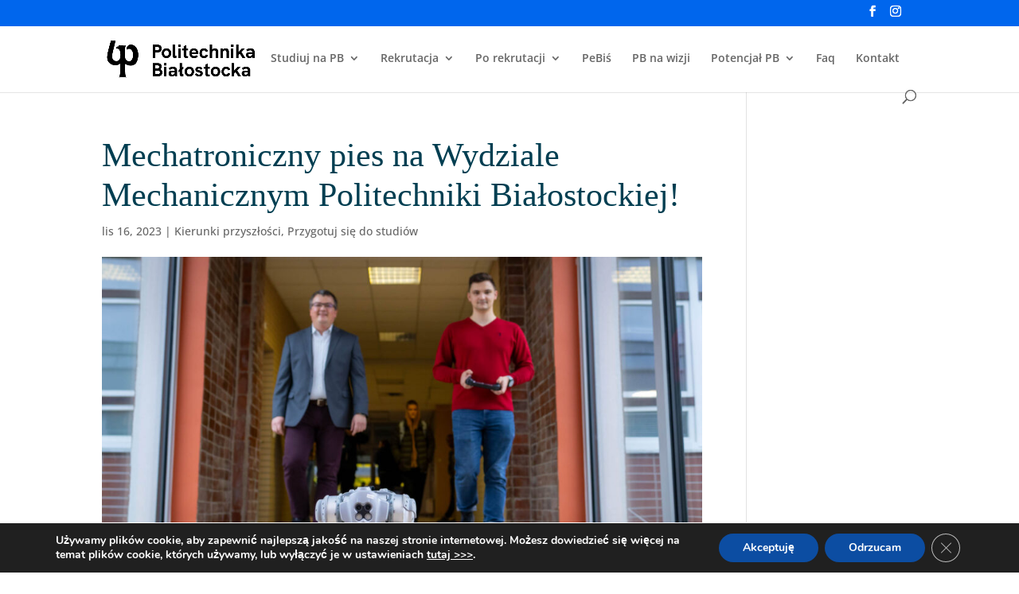

--- FILE ---
content_type: text/css
request_url: https://kandydacipb.edu.pl/wp-content/plugins/study-seach-engine/assets/css/style.css?ver=1.0
body_size: -127
content:
.study-seach-engine {
}
.study-seach-engine-filters {
}
.study-seach-engine-filters-field {
}
.study-seach-engine-filters-button {
}
.study-seach-engine-list{
  display: flex;
  flex-wrap: wrap;
  margin-left: -15px;
  margin-right: -15px;
}
.study-seach-engine-list-item{
  border: solid 1px #ccc;
  flex: 0 1 25%;
  text-align: center;
  margin: 0 15px 30px;
}
.study-seach-engine-list-item-name{
  border-bottom: solid 1px #ccc;
}
.study-seach-engine-list-item-links strong {
  display: block;
}
.study-seach-engine-list-item-links{

}

--- FILE ---
content_type: text/css
request_url: https://kandydacipb.edu.pl/wp-content/et-cache/global/et-divi-customizer-global.min.css?ver=1762989316
body_size: 2381
content:
body,.et_pb_column_1_2 .et_quote_content blockquote cite,.et_pb_column_1_2 .et_link_content a.et_link_main_url,.et_pb_column_1_3 .et_quote_content blockquote cite,.et_pb_column_3_8 .et_quote_content blockquote cite,.et_pb_column_1_4 .et_quote_content blockquote cite,.et_pb_blog_grid .et_quote_content blockquote cite,.et_pb_column_1_3 .et_link_content a.et_link_main_url,.et_pb_column_3_8 .et_link_content a.et_link_main_url,.et_pb_column_1_4 .et_link_content a.et_link_main_url,.et_pb_blog_grid .et_link_content a.et_link_main_url,body .et_pb_bg_layout_light .et_pb_post p,body .et_pb_bg_layout_dark .et_pb_post p{font-size:15px}.et_pb_slide_content,.et_pb_best_value{font-size:17px}body{line-height:1.5em}#et_search_icon:hover,.mobile_menu_bar:before,.mobile_menu_bar:after,.et_toggle_slide_menu:after,.et-social-icon a:hover,.et_pb_sum,.et_pb_pricing li a,.et_pb_pricing_table_button,.et_overlay:before,.entry-summary p.price ins,.et_pb_member_social_links a:hover,.et_pb_widget li a:hover,.et_pb_filterable_portfolio .et_pb_portfolio_filters li a.active,.et_pb_filterable_portfolio .et_pb_portofolio_pagination ul li a.active,.et_pb_gallery .et_pb_gallery_pagination ul li a.active,.wp-pagenavi span.current,.wp-pagenavi a:hover,.nav-single a,.tagged_as a,.posted_in a{color:#0066ed}.et_pb_contact_submit,.et_password_protected_form .et_submit_button,.et_pb_bg_layout_light .et_pb_newsletter_button,.comment-reply-link,.form-submit .et_pb_button,.et_pb_bg_layout_light .et_pb_promo_button,.et_pb_bg_layout_light .et_pb_more_button,.et_pb_contact p input[type="checkbox"]:checked+label i:before,.et_pb_bg_layout_light.et_pb_module.et_pb_button{color:#0066ed}.footer-widget h4{color:#0066ed}.et-search-form,.nav li ul,.et_mobile_menu,.footer-widget li:before,.et_pb_pricing li:before,blockquote{border-color:#0066ed}.et_pb_counter_amount,.et_pb_featured_table .et_pb_pricing_heading,.et_quote_content,.et_link_content,.et_audio_content,.et_pb_post_slider.et_pb_bg_layout_dark,.et_slide_in_menu_container,.et_pb_contact p input[type="radio"]:checked+label i:before{background-color:#0066ed}a{color:#0066ed}.et_secondary_nav_enabled #page-container #top-header{background-color:#0066ed!important}#et-secondary-nav li ul{background-color:#0066ed}#main-footer .footer-widget h4,#main-footer .widget_block h1,#main-footer .widget_block h2,#main-footer .widget_block h3,#main-footer .widget_block h4,#main-footer .widget_block h5,#main-footer .widget_block h6{color:#0066ed}.footer-widget li:before{border-color:#0066ed}#footer-widgets .footer-widget li:before{top:9.75px}body .et_pb_button{font-size:16px;background-color:#003cff;border-width:0px!important;border-radius:50px}body.et_pb_button_helper_class .et_pb_button,body.et_pb_button_helper_class .et_pb_module.et_pb_button{color:#ffffff}body .et_pb_button:after{content:'$';font-size:16px}body .et_pb_bg_layout_light.et_pb_button:hover,body .et_pb_bg_layout_light .et_pb_button:hover,body .et_pb_button:hover{color:#ffffff!important;background-color:#003cff;border-color:#003cff!important}h1,h2,h3,h4,h5,h6,.et_quote_content blockquote p,.et_pb_slide_description .et_pb_slide_title{line-height:1.2em}@media only screen and (min-width:981px){#logo{max-height:60%}.et_pb_svg_logo #logo{height:60%}.et_header_style_centered.et_hide_primary_logo #main-header:not(.et-fixed-header) .logo_container,.et_header_style_centered.et_hide_fixed_logo #main-header.et-fixed-header .logo_container{height:11.88px}.et_fixed_nav #page-container .et-fixed-header#top-header{background-color:#0066ed!important}.et_fixed_nav #page-container .et-fixed-header#top-header #et-secondary-nav li ul{background-color:#0066ed}.et-fixed-header #top-menu li a{font-size:16px}}@media only screen and (min-width:1350px){.et_pb_row{padding:27px 0}.et_pb_section{padding:54px 0}.single.et_pb_pagebuilder_layout.et_full_width_page .et_post_meta_wrapper{padding-top:81px}.et_pb_fullwidth_section{padding:0}}@media only screen and (max-width:767px){.et_pb_row,.et_pb_column .et_pb_row_inner{padding:10px 0}}	body,input,textarea,select{font-family:'Open Sans',Helvetica,Arial,Lucida,sans-serif}#top-header .container{font-family:'Open Sans',Helvetica,Arial,Lucida,sans-serif}.et-top-navigation{padding-left:0px!important}.et_pb_row .et_pb_row_7 .dowiedz-sie-wiecej{padding-top:0 px!important;padding-bottom:500!important}.blog-mniejsze-marginesy{margin-top:200!important}.dowiedz-sie-wiecej{margin-top:-300px!important}.centrum-wparcia-wszystkie-boxy et_pb_blurb_content{padding-bottom:25px}.centrum-wparcia-boxy p{padding:0 25px}.blog-przycisk .post-content a:hover{background-color:#00494A;color:#00FF99}.szeryf{font-family:"Rozha One",Georgia,"Times New Roman",serif;color:#003E51!important;font-size:2em!important;margin-bottom:20px}.posty-dobra-jakosc-zdjec h2{padding:0 20px 20px 20px!important}.posty-dobra-jakosc-zdjec .post-content{padding:0 20px 20px 20px!important}.telewizor-odcinki-przed{overflow:hidden;white-space:nowrap;box-sizing:border-box}.telewizor-odcinki{font-size:1em!important;displpay:inline-block;width:100%;color:black}.bez-dolnego-marginesu article{margin-bottom:0px!important}.menu-014 .et-menu-nav li:nth-child(2) a{color:#fff!important;background-color:#750087!important}.menu-013 .et-menu-nav li:nth-child(3) a{color:#fff!important;background-color:#750087!important}.menu-012 .et-menu-nav li:nth-child(4) a{color:#fff!important;background-color:#750087!important}.menu-011 .et-menu-nav li:nth-child(5) a{color:#fff!important;background-color:#750087!important}.menu-010 .et-menu-nav li:nth-child(6) a{color:#fff!important;background-color:#750087!important}.menu-009 .et-menu-nav li:nth-child(7) a{color:#fff!important;background-color:#750087!important}.menu-008 .et-menu-nav li:nth-child(8) a{color:#fff!important;background-color:#750087!important}.menu-007 .et-menu-nav li:nth-child(9) a{color:#fff!important;background-color:#750087!important}.menu-006 .et-menu-nav li:nth-child(10) a{color:#fff!important;background-color:#750087!important}.menu-005 .et-menu-nav li:nth-child(11) a{color:#fff!important;background-color:#750087!important}.menu-004 .et-menu-nav li:nth-child(12) a{color:#fff!important;background-color:#750087!important}.menu-003 .et-menu-nav li:nth-child(13) a{color:#fff!important;background-color:#750087!important}.menu-002 .et-menu-nav li:nth-child(14) a{color:#fff!important;background-color:#750087!important}.menu-001 .et-menu-nav li:nth-child(15) a{color:#fff!important;background-color:#750087!important}.bez-dolnego-marginesu article{margin-bottom:0px!important}.sport_ikony{font-weight:semi-bold;font-size:18px}.sport_ikony_desktop{font-weight:semi-bold;font-size:18px}.sport_kolory_txt{color:#0066ed;font-weight:bold;font-size:24px}.sport_kolory_txt_zielony{color:#00A889;font-weight:bold;font-size:24px}.aktualnosci-napis{font-family:'Playfair Display';font-size:36pt}div.et_pb_section.et_pb_section_0{background-size:100% auto!important;background-attachment:fixed}.zielone-kropki ul{list-style:none}.zielone-kropki ul li::before{content:"\2022";color:#2aad10;font-size:20px!important;font-weight:bold;display:inline-block;width:1em}.kategoria-linkow{padding:10px;background-color:#003cff;color:#fff}h1{font-family:"Rozha One",Georgia,"Times New Roman",serif;color:#003E51!important}@media (max-width:980px){h1{font-size:26px!important}h4{font-size:14px!important;line-height:1.5em!important}.doswiadczaj-txt{width:100%}.doswiadczaj-video{margin-left:0px!important}}@media (min-width:981px){h1{font-size:42px!important}h3{font-size:18px!important;line-height:1.5em!important}h4{font-size:16px!important;line-height:1.5em!important}}.et-menu-nav li{width:100%}@media (min-width:981px){.doswiadczaj-txt{width:25%}.et_pb_column_3_4{margin-right:0%!important}.doswiadczaj-txt{width:25%!important}}.et-menu-nav li{width:100%}.et-menu-nav li a{padding:10px 20px 10px 20px;width:100%;color:#333!important;border-radius:12px;box-shadow:0 5px 5px 0 rgba(0,0,0,0.2);background-color:#fff!important;font-weight:600;line-height:1.4;margin-bottom:.2em}.et-menu-nav li.current_page_item a{color:#fff!important;background-color:#b400ff!important}.et-menu-nav li:first-child a{color:#000!important;background-color:#ffd900!important}.et-menu-nav li:last-child a{background-color:#000!important;color:#fff!important}.et-menu-nav li a:hover{background-color:#750087!important;opacity:1;color:#fff!important}.et-social-icons{display:none}#footer-info{text-align:center;float:none}.h4{font-size:1.4rem;font-weight:600;line-height:1.4;margin-bottom:.2em}.textwidget p{padding-bottom:0.4em}img.kierunki{margin-top:20px}.wciecie{padding:0 0 23px 7.4em!important}.zobacz{margin-left:91px}.study-seach-engine-list-item-links a{color:#135e96;text-decoration:underline}.study-seach-engine-list-item-links :hover{text-decoration:underline;color:#2ea3f2}.study-seach-engine-filters-field{padding-bottom:20px}.study-seach-engine-list-item-name{background-color:#135e96;color:#fff;padding:4px 0}.study-seach-engine-list-item-links{padding:10px 6px}.d-flex{display:block!important}table.styled th{text-align:center}table.styled th,table.styled td{padding:5px 10px!important}.study-seach-engine-filters-field>strong{display:inline-block;width:160px;text-align:right;margin-right:10px}.study-seach-engine-filters-field select{height:40px;padding:0 15px}.study-seach-engine-filters-button{background-color:#b400ff;font-size:18px;border-radius:50px;border:0;color:#fff;padding:15px 25px;line-height:1;margin-left:176px;cursor:pointer;transition:all .3s}.study-seach-engine-filters-button:hover{background-color:#7e00af;border-radius:5px}.study-seach-engine h3{background-color:#ffd900;text-align:center;padding:20px 0;margin-bottom:30px;font-weight:700}.study-seach-engine-list{justify-content:center}.study-seach-engine-list-item{border:0;box-shadow:0px 2px 18px 0px rgba(0,0,0,0.3);transition:transform 300ms ease 0ms;flex:0 1 30%}@media (max-width:767px){.study-seach-engine-list-item{flex:0 1 100%!important}.study-seach-engine-filters-field select{max-width:100%;width:100%}.study-seach-engine-filters-button{margin-left:0!important;display:block!important;width:100%}.study-seach-engine .study-seach-engine-filters-field>strong{display:block;text-align:center;width:100%;margin-bottom:5px}}.study-seach-engine-list-item-name{background-color:#003cff!important;font-weight:700;padding:15px 0!important}.study-seach-engine-list-item a{color:#333!important;text-decoration:underline!important}.study-seach-engine-list-item a strong{margin-bottom:20px}pb-calc>table{display:none}pb-calc>div>div:nth-child(2) table th:nth-child(6),pb-calc>div>div:nth-child(2) table th:nth-child(3),pb-calc>div>div:nth-child(2) table th:nth-child(4),pb-calc>div>div:nth-child(2) table th:nth-child(5),pb-calc>div>div:nth-child(2) table td:nth-child(6),pb-calc>div>div:nth-child(2) table td:nth-child(3),pb-calc>div>div:nth-child(2) table td:nth-child(4),pb-calc>div>div:nth-child(2) table td:nth-child(5){display:none}.et-social-youtube a.icon:before{content:"\E0A3"}.et-social-linkedin a.icon:before{content:"\E09D"}.et-social-pinterest a.icon::before{content:"\e095"}.et-social-tiktok a.icon::before{content:"\e0c5"}.text-center{text-align:center}.button{display:inline-block;color:#003E51;border:solid 1px #003E51;border-radius:0;text-align:center;text-decoration:none!important;-webkit-transition:all .3s;transition:all .3s;padding:10px 25px}.button.active,.button:hover,.btn-default.active,.btn-default:hover{background:#003E51;color:#fff}

--- FILE ---
content_type: text/javascript
request_url: https://kandydacipb.edu.pl/wp-content/plugins/study-seach-engine/assets/js/script.js?ver=1.0
body_size: -103
content:
const app = angular.module("App", []);
app.controller("Ctrl", [
  "$scope",
  function ($scope) {

    $scope.resetFilters = function () {
      $scope.search = { unit: "", recruitment: "", form: "", type: "" };
    }  

    $scope.resetFilters();
    $scope.filters = __jsVars.filters;
    $scope.items = __jsVars.items;
  },
]);
